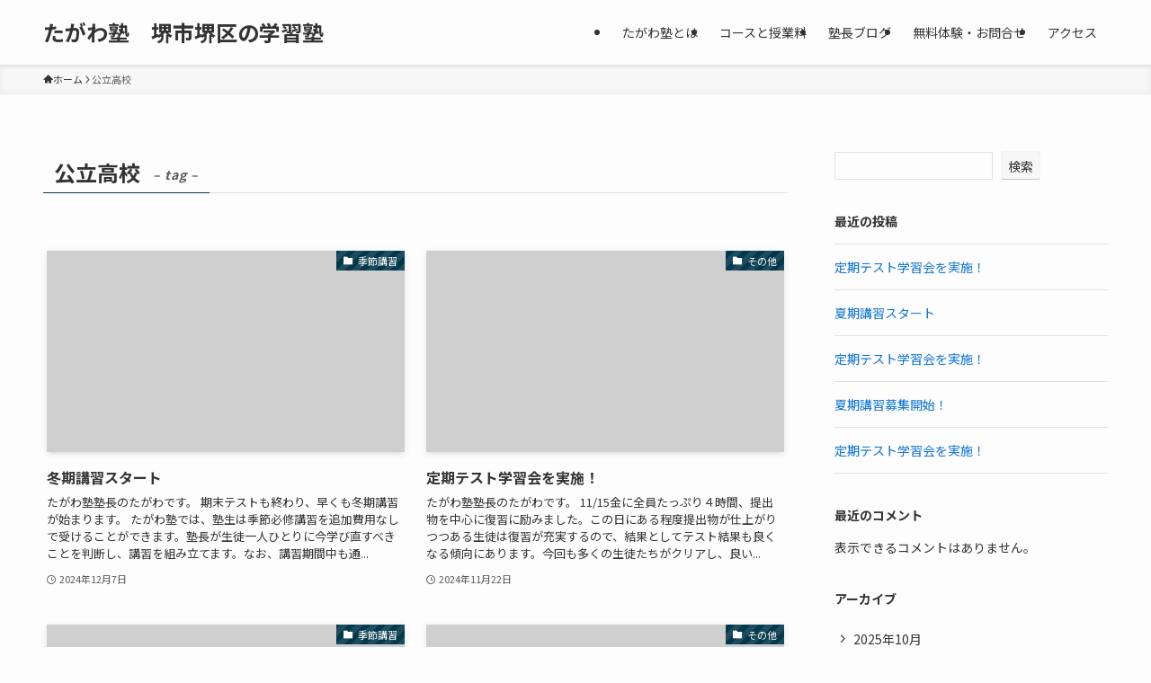

--- FILE ---
content_type: text/html; charset=UTF-8
request_url: https://tagawajuku.com/tag/%E5%85%AC%E7%AB%8B%E9%AB%98%E6%A0%A1/page/2/
body_size: 16032
content:
<!DOCTYPE html>
<html lang="ja" data-loaded="false" data-scrolled="false" data-spmenu="closed">
<head>
<meta charset="utf-8">
<meta name="format-detection" content="telephone=no">
<meta http-equiv="X-UA-Compatible" content="IE=edge">
<meta name="viewport" content="width=device-width, viewport-fit=cover">
<title>公立高校 | Page 2 of 6 | たがわ塾　堺市堺区の学習塾</title>
<meta name='robots' content='max-image-preview:large' />
<link rel='dns-prefetch' href='//www.google.com' />
<link rel='dns-prefetch' href='//www.googletagmanager.com' />
<link rel="alternate" type="application/rss+xml" title="たがわ塾　堺市堺区の学習塾 &raquo; フィード" href="https://tagawajuku.com/feed/" />
<link rel="alternate" type="application/rss+xml" title="たがわ塾　堺市堺区の学習塾 &raquo; コメントフィード" href="https://tagawajuku.com/comments/feed/" />
<link rel="alternate" type="application/rss+xml" title="たがわ塾　堺市堺区の学習塾 &raquo; 公立高校 タグのフィード" href="https://tagawajuku.com/tag/%e5%85%ac%e7%ab%8b%e9%ab%98%e6%a0%a1/feed/" />

<!-- SEO SIMPLE PACK 3.6.2 -->
<meta name="keywords" content="学習塾,高校生,中学生,小学生,堺区,高校受験,大学受験,大阪公立大学,関西大学,近畿大学,国公立大学,三国丘高校,泉陽高校,鳳高校,飛び級,英検対策">
<link rel="canonical" href="https://tagawajuku.com/tag/%e5%85%ac%e7%ab%8b%e9%ab%98%e6%a0%a1/">
<meta property="og:locale" content="ja_JP">
<meta property="og:type" content="website">
<meta property="og:title" content="公立高校 | Page 2 of 6 | たがわ塾　堺市堺区の学習塾">
<meta property="og:url" content="https://tagawajuku.com/tag/%e5%85%ac%e7%ab%8b%e9%ab%98%e6%a0%a1/">
<meta property="og:site_name" content="たがわ塾　堺市堺区の学習塾">
<meta name="twitter:card" content="summary_large_image">
<!-- Google Analytics (gtag.js) -->
<script async src="https://www.googletagmanager.com/gtag/js?id=G-RHWBPV4VKJ"></script>
<script>
	window.dataLayer = window.dataLayer || [];
	function gtag(){dataLayer.push(arguments);}
	gtag("js", new Date());
	gtag("config", "G-RHWBPV4VKJ");
</script>
	<!-- / SEO SIMPLE PACK -->

<style id='wp-img-auto-sizes-contain-inline-css' type='text/css'>
img:is([sizes=auto i],[sizes^="auto," i]){contain-intrinsic-size:3000px 1500px}
/*# sourceURL=wp-img-auto-sizes-contain-inline-css */
</style>
<style id='wp-block-library-inline-css' type='text/css'>
:root{--wp-block-synced-color:#7a00df;--wp-block-synced-color--rgb:122,0,223;--wp-bound-block-color:var(--wp-block-synced-color);--wp-editor-canvas-background:#ddd;--wp-admin-theme-color:#007cba;--wp-admin-theme-color--rgb:0,124,186;--wp-admin-theme-color-darker-10:#006ba1;--wp-admin-theme-color-darker-10--rgb:0,107,160.5;--wp-admin-theme-color-darker-20:#005a87;--wp-admin-theme-color-darker-20--rgb:0,90,135;--wp-admin-border-width-focus:2px}@media (min-resolution:192dpi){:root{--wp-admin-border-width-focus:1.5px}}.wp-element-button{cursor:pointer}:root .has-very-light-gray-background-color{background-color:#eee}:root .has-very-dark-gray-background-color{background-color:#313131}:root .has-very-light-gray-color{color:#eee}:root .has-very-dark-gray-color{color:#313131}:root .has-vivid-green-cyan-to-vivid-cyan-blue-gradient-background{background:linear-gradient(135deg,#00d084,#0693e3)}:root .has-purple-crush-gradient-background{background:linear-gradient(135deg,#34e2e4,#4721fb 50%,#ab1dfe)}:root .has-hazy-dawn-gradient-background{background:linear-gradient(135deg,#faaca8,#dad0ec)}:root .has-subdued-olive-gradient-background{background:linear-gradient(135deg,#fafae1,#67a671)}:root .has-atomic-cream-gradient-background{background:linear-gradient(135deg,#fdd79a,#004a59)}:root .has-nightshade-gradient-background{background:linear-gradient(135deg,#330968,#31cdcf)}:root .has-midnight-gradient-background{background:linear-gradient(135deg,#020381,#2874fc)}:root{--wp--preset--font-size--normal:16px;--wp--preset--font-size--huge:42px}.has-regular-font-size{font-size:1em}.has-larger-font-size{font-size:2.625em}.has-normal-font-size{font-size:var(--wp--preset--font-size--normal)}.has-huge-font-size{font-size:var(--wp--preset--font-size--huge)}.has-text-align-center{text-align:center}.has-text-align-left{text-align:left}.has-text-align-right{text-align:right}.has-fit-text{white-space:nowrap!important}#end-resizable-editor-section{display:none}.aligncenter{clear:both}.items-justified-left{justify-content:flex-start}.items-justified-center{justify-content:center}.items-justified-right{justify-content:flex-end}.items-justified-space-between{justify-content:space-between}.screen-reader-text{border:0;clip-path:inset(50%);height:1px;margin:-1px;overflow:hidden;padding:0;position:absolute;width:1px;word-wrap:normal!important}.screen-reader-text:focus{background-color:#ddd;clip-path:none;color:#444;display:block;font-size:1em;height:auto;left:5px;line-height:normal;padding:15px 23px 14px;text-decoration:none;top:5px;width:auto;z-index:100000}html :where(.has-border-color){border-style:solid}html :where([style*=border-top-color]){border-top-style:solid}html :where([style*=border-right-color]){border-right-style:solid}html :where([style*=border-bottom-color]){border-bottom-style:solid}html :where([style*=border-left-color]){border-left-style:solid}html :where([style*=border-width]){border-style:solid}html :where([style*=border-top-width]){border-top-style:solid}html :where([style*=border-right-width]){border-right-style:solid}html :where([style*=border-bottom-width]){border-bottom-style:solid}html :where([style*=border-left-width]){border-left-style:solid}html :where(img[class*=wp-image-]){height:auto;max-width:100%}:where(figure){margin:0 0 1em}html :where(.is-position-sticky){--wp-admin--admin-bar--position-offset:var(--wp-admin--admin-bar--height,0px)}@media screen and (max-width:600px){html :where(.is-position-sticky){--wp-admin--admin-bar--position-offset:0px}}

/*# sourceURL=wp-block-library-inline-css */
</style><style id='wp-block-archives-inline-css' type='text/css'>
.wp-block-archives{box-sizing:border-box}.wp-block-archives-dropdown label{display:block}
/*# sourceURL=https://tagawajuku.com/wp-includes/blocks/archives/style.min.css */
</style>
<style id='wp-block-categories-inline-css' type='text/css'>
.wp-block-categories{box-sizing:border-box}.wp-block-categories.alignleft{margin-right:2em}.wp-block-categories.alignright{margin-left:2em}.wp-block-categories.wp-block-categories-dropdown.aligncenter{text-align:center}.wp-block-categories .wp-block-categories__label{display:block;width:100%}
/*# sourceURL=https://tagawajuku.com/wp-includes/blocks/categories/style.min.css */
</style>
<style id='wp-block-heading-inline-css' type='text/css'>
h1:where(.wp-block-heading).has-background,h2:where(.wp-block-heading).has-background,h3:where(.wp-block-heading).has-background,h4:where(.wp-block-heading).has-background,h5:where(.wp-block-heading).has-background,h6:where(.wp-block-heading).has-background{padding:1.25em 2.375em}h1.has-text-align-left[style*=writing-mode]:where([style*=vertical-lr]),h1.has-text-align-right[style*=writing-mode]:where([style*=vertical-rl]),h2.has-text-align-left[style*=writing-mode]:where([style*=vertical-lr]),h2.has-text-align-right[style*=writing-mode]:where([style*=vertical-rl]),h3.has-text-align-left[style*=writing-mode]:where([style*=vertical-lr]),h3.has-text-align-right[style*=writing-mode]:where([style*=vertical-rl]),h4.has-text-align-left[style*=writing-mode]:where([style*=vertical-lr]),h4.has-text-align-right[style*=writing-mode]:where([style*=vertical-rl]),h5.has-text-align-left[style*=writing-mode]:where([style*=vertical-lr]),h5.has-text-align-right[style*=writing-mode]:where([style*=vertical-rl]),h6.has-text-align-left[style*=writing-mode]:where([style*=vertical-lr]),h6.has-text-align-right[style*=writing-mode]:where([style*=vertical-rl]){rotate:180deg}
/*# sourceURL=https://tagawajuku.com/wp-includes/blocks/heading/style.min.css */
</style>
<style id='wp-block-latest-comments-inline-css' type='text/css'>
ol.wp-block-latest-comments{box-sizing:border-box;margin-left:0}:where(.wp-block-latest-comments:not([style*=line-height] .wp-block-latest-comments__comment)){line-height:1.1}:where(.wp-block-latest-comments:not([style*=line-height] .wp-block-latest-comments__comment-excerpt p)){line-height:1.8}.has-dates :where(.wp-block-latest-comments:not([style*=line-height])),.has-excerpts :where(.wp-block-latest-comments:not([style*=line-height])){line-height:1.5}.wp-block-latest-comments .wp-block-latest-comments{padding-left:0}.wp-block-latest-comments__comment{list-style:none;margin-bottom:1em}.has-avatars .wp-block-latest-comments__comment{list-style:none;min-height:2.25em}.has-avatars .wp-block-latest-comments__comment .wp-block-latest-comments__comment-excerpt,.has-avatars .wp-block-latest-comments__comment .wp-block-latest-comments__comment-meta{margin-left:3.25em}.wp-block-latest-comments__comment-excerpt p{font-size:.875em;margin:.36em 0 1.4em}.wp-block-latest-comments__comment-date{display:block;font-size:.75em}.wp-block-latest-comments .avatar,.wp-block-latest-comments__comment-avatar{border-radius:1.5em;display:block;float:left;height:2.5em;margin-right:.75em;width:2.5em}.wp-block-latest-comments[class*=-font-size] a,.wp-block-latest-comments[style*=font-size] a{font-size:inherit}
/*# sourceURL=https://tagawajuku.com/wp-includes/blocks/latest-comments/style.min.css */
</style>
<style id='wp-block-latest-posts-inline-css' type='text/css'>
.wp-block-latest-posts{box-sizing:border-box}.wp-block-latest-posts.alignleft{margin-right:2em}.wp-block-latest-posts.alignright{margin-left:2em}.wp-block-latest-posts.wp-block-latest-posts__list{list-style:none}.wp-block-latest-posts.wp-block-latest-posts__list li{clear:both;overflow-wrap:break-word}.wp-block-latest-posts.is-grid{display:flex;flex-wrap:wrap}.wp-block-latest-posts.is-grid li{margin:0 1.25em 1.25em 0;width:100%}@media (min-width:600px){.wp-block-latest-posts.columns-2 li{width:calc(50% - .625em)}.wp-block-latest-posts.columns-2 li:nth-child(2n){margin-right:0}.wp-block-latest-posts.columns-3 li{width:calc(33.33333% - .83333em)}.wp-block-latest-posts.columns-3 li:nth-child(3n){margin-right:0}.wp-block-latest-posts.columns-4 li{width:calc(25% - .9375em)}.wp-block-latest-posts.columns-4 li:nth-child(4n){margin-right:0}.wp-block-latest-posts.columns-5 li{width:calc(20% - 1em)}.wp-block-latest-posts.columns-5 li:nth-child(5n){margin-right:0}.wp-block-latest-posts.columns-6 li{width:calc(16.66667% - 1.04167em)}.wp-block-latest-posts.columns-6 li:nth-child(6n){margin-right:0}}:root :where(.wp-block-latest-posts.is-grid){padding:0}:root :where(.wp-block-latest-posts.wp-block-latest-posts__list){padding-left:0}.wp-block-latest-posts__post-author,.wp-block-latest-posts__post-date{display:block;font-size:.8125em}.wp-block-latest-posts__post-excerpt,.wp-block-latest-posts__post-full-content{margin-bottom:1em;margin-top:.5em}.wp-block-latest-posts__featured-image a{display:inline-block}.wp-block-latest-posts__featured-image img{height:auto;max-width:100%;width:auto}.wp-block-latest-posts__featured-image.alignleft{float:left;margin-right:1em}.wp-block-latest-posts__featured-image.alignright{float:right;margin-left:1em}.wp-block-latest-posts__featured-image.aligncenter{margin-bottom:1em;text-align:center}
/*# sourceURL=https://tagawajuku.com/wp-includes/blocks/latest-posts/style.min.css */
</style>
<style id='wp-block-search-inline-css' type='text/css'>
.wp-block-search__button{margin-left:10px;word-break:normal}.wp-block-search__button.has-icon{line-height:0}.wp-block-search__button svg{height:1.25em;min-height:24px;min-width:24px;width:1.25em;fill:currentColor;vertical-align:text-bottom}:where(.wp-block-search__button){border:1px solid #ccc;padding:6px 10px}.wp-block-search__inside-wrapper{display:flex;flex:auto;flex-wrap:nowrap;max-width:100%}.wp-block-search__label{width:100%}.wp-block-search.wp-block-search__button-only .wp-block-search__button{box-sizing:border-box;display:flex;flex-shrink:0;justify-content:center;margin-left:0;max-width:100%}.wp-block-search.wp-block-search__button-only .wp-block-search__inside-wrapper{min-width:0!important;transition-property:width}.wp-block-search.wp-block-search__button-only .wp-block-search__input{flex-basis:100%;transition-duration:.3s}.wp-block-search.wp-block-search__button-only.wp-block-search__searchfield-hidden,.wp-block-search.wp-block-search__button-only.wp-block-search__searchfield-hidden .wp-block-search__inside-wrapper{overflow:hidden}.wp-block-search.wp-block-search__button-only.wp-block-search__searchfield-hidden .wp-block-search__input{border-left-width:0!important;border-right-width:0!important;flex-basis:0;flex-grow:0;margin:0;min-width:0!important;padding-left:0!important;padding-right:0!important;width:0!important}:where(.wp-block-search__input){appearance:none;border:1px solid #949494;flex-grow:1;font-family:inherit;font-size:inherit;font-style:inherit;font-weight:inherit;letter-spacing:inherit;line-height:inherit;margin-left:0;margin-right:0;min-width:3rem;padding:8px;text-decoration:unset!important;text-transform:inherit}:where(.wp-block-search__button-inside .wp-block-search__inside-wrapper){background-color:#fff;border:1px solid #949494;box-sizing:border-box;padding:4px}:where(.wp-block-search__button-inside .wp-block-search__inside-wrapper) .wp-block-search__input{border:none;border-radius:0;padding:0 4px}:where(.wp-block-search__button-inside .wp-block-search__inside-wrapper) .wp-block-search__input:focus{outline:none}:where(.wp-block-search__button-inside .wp-block-search__inside-wrapper) :where(.wp-block-search__button){padding:4px 8px}.wp-block-search.aligncenter .wp-block-search__inside-wrapper{margin:auto}.wp-block[data-align=right] .wp-block-search.wp-block-search__button-only .wp-block-search__inside-wrapper{float:right}
/*# sourceURL=https://tagawajuku.com/wp-includes/blocks/search/style.min.css */
</style>
<style id='wp-block-group-inline-css' type='text/css'>
.wp-block-group{box-sizing:border-box}:where(.wp-block-group.wp-block-group-is-layout-constrained){position:relative}
/*# sourceURL=https://tagawajuku.com/wp-includes/blocks/group/style.min.css */
</style>
<style id='global-styles-inline-css' type='text/css'>
:root{--wp--preset--aspect-ratio--square: 1;--wp--preset--aspect-ratio--4-3: 4/3;--wp--preset--aspect-ratio--3-4: 3/4;--wp--preset--aspect-ratio--3-2: 3/2;--wp--preset--aspect-ratio--2-3: 2/3;--wp--preset--aspect-ratio--16-9: 16/9;--wp--preset--aspect-ratio--9-16: 9/16;--wp--preset--color--black: #000;--wp--preset--color--cyan-bluish-gray: #abb8c3;--wp--preset--color--white: #fff;--wp--preset--color--pale-pink: #f78da7;--wp--preset--color--vivid-red: #cf2e2e;--wp--preset--color--luminous-vivid-orange: #ff6900;--wp--preset--color--luminous-vivid-amber: #fcb900;--wp--preset--color--light-green-cyan: #7bdcb5;--wp--preset--color--vivid-green-cyan: #00d084;--wp--preset--color--pale-cyan-blue: #8ed1fc;--wp--preset--color--vivid-cyan-blue: #0693e3;--wp--preset--color--vivid-purple: #9b51e0;--wp--preset--color--swl-main: var(--color_main);--wp--preset--color--swl-main-thin: var(--color_main_thin);--wp--preset--color--swl-gray: var(--color_gray);--wp--preset--color--swl-deep-01: var(--color_deep01);--wp--preset--color--swl-deep-02: var(--color_deep02);--wp--preset--color--swl-deep-03: var(--color_deep03);--wp--preset--color--swl-deep-04: var(--color_deep04);--wp--preset--color--swl-pale-01: var(--color_pale01);--wp--preset--color--swl-pale-02: var(--color_pale02);--wp--preset--color--swl-pale-03: var(--color_pale03);--wp--preset--color--swl-pale-04: var(--color_pale04);--wp--preset--gradient--vivid-cyan-blue-to-vivid-purple: linear-gradient(135deg,rgb(6,147,227) 0%,rgb(155,81,224) 100%);--wp--preset--gradient--light-green-cyan-to-vivid-green-cyan: linear-gradient(135deg,rgb(122,220,180) 0%,rgb(0,208,130) 100%);--wp--preset--gradient--luminous-vivid-amber-to-luminous-vivid-orange: linear-gradient(135deg,rgb(252,185,0) 0%,rgb(255,105,0) 100%);--wp--preset--gradient--luminous-vivid-orange-to-vivid-red: linear-gradient(135deg,rgb(255,105,0) 0%,rgb(207,46,46) 100%);--wp--preset--gradient--very-light-gray-to-cyan-bluish-gray: linear-gradient(135deg,rgb(238,238,238) 0%,rgb(169,184,195) 100%);--wp--preset--gradient--cool-to-warm-spectrum: linear-gradient(135deg,rgb(74,234,220) 0%,rgb(151,120,209) 20%,rgb(207,42,186) 40%,rgb(238,44,130) 60%,rgb(251,105,98) 80%,rgb(254,248,76) 100%);--wp--preset--gradient--blush-light-purple: linear-gradient(135deg,rgb(255,206,236) 0%,rgb(152,150,240) 100%);--wp--preset--gradient--blush-bordeaux: linear-gradient(135deg,rgb(254,205,165) 0%,rgb(254,45,45) 50%,rgb(107,0,62) 100%);--wp--preset--gradient--luminous-dusk: linear-gradient(135deg,rgb(255,203,112) 0%,rgb(199,81,192) 50%,rgb(65,88,208) 100%);--wp--preset--gradient--pale-ocean: linear-gradient(135deg,rgb(255,245,203) 0%,rgb(182,227,212) 50%,rgb(51,167,181) 100%);--wp--preset--gradient--electric-grass: linear-gradient(135deg,rgb(202,248,128) 0%,rgb(113,206,126) 100%);--wp--preset--gradient--midnight: linear-gradient(135deg,rgb(2,3,129) 0%,rgb(40,116,252) 100%);--wp--preset--font-size--small: 0.9em;--wp--preset--font-size--medium: 1.1em;--wp--preset--font-size--large: 1.25em;--wp--preset--font-size--x-large: 42px;--wp--preset--font-size--xs: 0.75em;--wp--preset--font-size--huge: 1.6em;--wp--preset--spacing--20: 0.44rem;--wp--preset--spacing--30: 0.67rem;--wp--preset--spacing--40: 1rem;--wp--preset--spacing--50: 1.5rem;--wp--preset--spacing--60: 2.25rem;--wp--preset--spacing--70: 3.38rem;--wp--preset--spacing--80: 5.06rem;--wp--preset--shadow--natural: 6px 6px 9px rgba(0, 0, 0, 0.2);--wp--preset--shadow--deep: 12px 12px 50px rgba(0, 0, 0, 0.4);--wp--preset--shadow--sharp: 6px 6px 0px rgba(0, 0, 0, 0.2);--wp--preset--shadow--outlined: 6px 6px 0px -3px rgb(255, 255, 255), 6px 6px rgb(0, 0, 0);--wp--preset--shadow--crisp: 6px 6px 0px rgb(0, 0, 0);}:where(.is-layout-flex){gap: 0.5em;}:where(.is-layout-grid){gap: 0.5em;}body .is-layout-flex{display: flex;}.is-layout-flex{flex-wrap: wrap;align-items: center;}.is-layout-flex > :is(*, div){margin: 0;}body .is-layout-grid{display: grid;}.is-layout-grid > :is(*, div){margin: 0;}:where(.wp-block-columns.is-layout-flex){gap: 2em;}:where(.wp-block-columns.is-layout-grid){gap: 2em;}:where(.wp-block-post-template.is-layout-flex){gap: 1.25em;}:where(.wp-block-post-template.is-layout-grid){gap: 1.25em;}.has-black-color{color: var(--wp--preset--color--black) !important;}.has-cyan-bluish-gray-color{color: var(--wp--preset--color--cyan-bluish-gray) !important;}.has-white-color{color: var(--wp--preset--color--white) !important;}.has-pale-pink-color{color: var(--wp--preset--color--pale-pink) !important;}.has-vivid-red-color{color: var(--wp--preset--color--vivid-red) !important;}.has-luminous-vivid-orange-color{color: var(--wp--preset--color--luminous-vivid-orange) !important;}.has-luminous-vivid-amber-color{color: var(--wp--preset--color--luminous-vivid-amber) !important;}.has-light-green-cyan-color{color: var(--wp--preset--color--light-green-cyan) !important;}.has-vivid-green-cyan-color{color: var(--wp--preset--color--vivid-green-cyan) !important;}.has-pale-cyan-blue-color{color: var(--wp--preset--color--pale-cyan-blue) !important;}.has-vivid-cyan-blue-color{color: var(--wp--preset--color--vivid-cyan-blue) !important;}.has-vivid-purple-color{color: var(--wp--preset--color--vivid-purple) !important;}.has-black-background-color{background-color: var(--wp--preset--color--black) !important;}.has-cyan-bluish-gray-background-color{background-color: var(--wp--preset--color--cyan-bluish-gray) !important;}.has-white-background-color{background-color: var(--wp--preset--color--white) !important;}.has-pale-pink-background-color{background-color: var(--wp--preset--color--pale-pink) !important;}.has-vivid-red-background-color{background-color: var(--wp--preset--color--vivid-red) !important;}.has-luminous-vivid-orange-background-color{background-color: var(--wp--preset--color--luminous-vivid-orange) !important;}.has-luminous-vivid-amber-background-color{background-color: var(--wp--preset--color--luminous-vivid-amber) !important;}.has-light-green-cyan-background-color{background-color: var(--wp--preset--color--light-green-cyan) !important;}.has-vivid-green-cyan-background-color{background-color: var(--wp--preset--color--vivid-green-cyan) !important;}.has-pale-cyan-blue-background-color{background-color: var(--wp--preset--color--pale-cyan-blue) !important;}.has-vivid-cyan-blue-background-color{background-color: var(--wp--preset--color--vivid-cyan-blue) !important;}.has-vivid-purple-background-color{background-color: var(--wp--preset--color--vivid-purple) !important;}.has-black-border-color{border-color: var(--wp--preset--color--black) !important;}.has-cyan-bluish-gray-border-color{border-color: var(--wp--preset--color--cyan-bluish-gray) !important;}.has-white-border-color{border-color: var(--wp--preset--color--white) !important;}.has-pale-pink-border-color{border-color: var(--wp--preset--color--pale-pink) !important;}.has-vivid-red-border-color{border-color: var(--wp--preset--color--vivid-red) !important;}.has-luminous-vivid-orange-border-color{border-color: var(--wp--preset--color--luminous-vivid-orange) !important;}.has-luminous-vivid-amber-border-color{border-color: var(--wp--preset--color--luminous-vivid-amber) !important;}.has-light-green-cyan-border-color{border-color: var(--wp--preset--color--light-green-cyan) !important;}.has-vivid-green-cyan-border-color{border-color: var(--wp--preset--color--vivid-green-cyan) !important;}.has-pale-cyan-blue-border-color{border-color: var(--wp--preset--color--pale-cyan-blue) !important;}.has-vivid-cyan-blue-border-color{border-color: var(--wp--preset--color--vivid-cyan-blue) !important;}.has-vivid-purple-border-color{border-color: var(--wp--preset--color--vivid-purple) !important;}.has-vivid-cyan-blue-to-vivid-purple-gradient-background{background: var(--wp--preset--gradient--vivid-cyan-blue-to-vivid-purple) !important;}.has-light-green-cyan-to-vivid-green-cyan-gradient-background{background: var(--wp--preset--gradient--light-green-cyan-to-vivid-green-cyan) !important;}.has-luminous-vivid-amber-to-luminous-vivid-orange-gradient-background{background: var(--wp--preset--gradient--luminous-vivid-amber-to-luminous-vivid-orange) !important;}.has-luminous-vivid-orange-to-vivid-red-gradient-background{background: var(--wp--preset--gradient--luminous-vivid-orange-to-vivid-red) !important;}.has-very-light-gray-to-cyan-bluish-gray-gradient-background{background: var(--wp--preset--gradient--very-light-gray-to-cyan-bluish-gray) !important;}.has-cool-to-warm-spectrum-gradient-background{background: var(--wp--preset--gradient--cool-to-warm-spectrum) !important;}.has-blush-light-purple-gradient-background{background: var(--wp--preset--gradient--blush-light-purple) !important;}.has-blush-bordeaux-gradient-background{background: var(--wp--preset--gradient--blush-bordeaux) !important;}.has-luminous-dusk-gradient-background{background: var(--wp--preset--gradient--luminous-dusk) !important;}.has-pale-ocean-gradient-background{background: var(--wp--preset--gradient--pale-ocean) !important;}.has-electric-grass-gradient-background{background: var(--wp--preset--gradient--electric-grass) !important;}.has-midnight-gradient-background{background: var(--wp--preset--gradient--midnight) !important;}.has-small-font-size{font-size: var(--wp--preset--font-size--small) !important;}.has-medium-font-size{font-size: var(--wp--preset--font-size--medium) !important;}.has-large-font-size{font-size: var(--wp--preset--font-size--large) !important;}.has-x-large-font-size{font-size: var(--wp--preset--font-size--x-large) !important;}
/*# sourceURL=global-styles-inline-css */
</style>

<link rel='stylesheet' id='swell-icons-css' href='https://tagawajuku.com/wp-content/themes/swell/build/css/swell-icons.css?ver=2.15.0' type='text/css' media='all' />
<link rel='stylesheet' id='main_style-css' href='https://tagawajuku.com/wp-content/themes/swell/build/css/main.css?ver=2.15.0' type='text/css' media='all' />
<link rel='stylesheet' id='swell_blocks-css' href='https://tagawajuku.com/wp-content/themes/swell/build/css/blocks.css?ver=2.15.0' type='text/css' media='all' />
<style id='swell_custom-inline-css' type='text/css'>
:root{--swl-fz--content:4vw;--swl-font_family:"Noto Sans JP", sans-serif;--swl-font_weight:400;--color_main:#04384c;--color_text:#333;--color_link:#1176d4;--color_htag:#04384c;--color_bg:#fdfdfd;--color_gradient1:#d8ffff;--color_gradient2:#87e7ff;--color_main_thin:rgba(5, 70, 95, 0.05 );--color_main_dark:rgba(3, 42, 57, 1 );--color_list_check:#e68f17;--color_list_num:#04384c;--color_list_good:#86dd7b;--color_list_triangle:#f4e03a;--color_list_bad:#f36060;--color_faq_q:#027fcc;--color_faq_a:#cd1918;--color_icon_good:#3cd250;--color_icon_good_bg:#ecffe9;--color_icon_bad:#4b73eb;--color_icon_bad_bg:#eafaff;--color_icon_info:#f578b4;--color_icon_info_bg:#fff0fa;--color_icon_announce:#ffa537;--color_icon_announce_bg:#fff5f0;--color_icon_pen:#7a7a7a;--color_icon_pen_bg:#f7f7f7;--color_icon_book:#787364;--color_icon_book_bg:#f8f6ef;--color_icon_point:#ffa639;--color_icon_check:#86d67c;--color_icon_batsu:#f36060;--color_icon_hatena:#5295cc;--color_icon_caution:#f7da38;--color_icon_memo:#84878a;--color_deep01:#f4e185;--color_deep02:#3d79d5;--color_deep03:#cd1918;--color_deep04:#f3940d;--color_pale01:#fff2f0;--color_pale02:#f3f8fd;--color_pale03:#e68f17;--color_pale04:#fdf9ee;--color_mark_blue:#b7e3ff;--color_mark_green:#bdf9c3;--color_mark_yellow:#fcf69f;--color_mark_orange:#e68f17;--border01:solid 1px #f3940d;--border02:double 4px #f3940d;--border03:dashed 2px #f3940d;--border04:solid 4px #f3940d;--card_posts_thumb_ratio:56.25%;--list_posts_thumb_ratio:61.805%;--big_posts_thumb_ratio:56.25%;--thumb_posts_thumb_ratio:61.805%;--blogcard_thumb_ratio:56.25%;--color_header_bg:#fdfdfd;--color_header_text:#333;--color_footer_bg:#fdfdfd;--color_footer_text:#333;--container_size:1200px;--article_size:900px;--logo_size_sp:48px;--logo_size_pc:40px;--logo_size_pcfix:32px;}.swl-cell-bg[data-icon="doubleCircle"]{--cell-icon-color:#ffc977}.swl-cell-bg[data-icon="circle"]{--cell-icon-color:#94e29c}.swl-cell-bg[data-icon="triangle"]{--cell-icon-color:#eeda2f}.swl-cell-bg[data-icon="close"]{--cell-icon-color:#ec9191}.swl-cell-bg[data-icon="hatena"]{--cell-icon-color:#93c9da}.swl-cell-bg[data-icon="check"]{--cell-icon-color:#94e29c}.swl-cell-bg[data-icon="line"]{--cell-icon-color:#9b9b9b}.cap_box[data-colset="col1"]{--capbox-color:#f59b5f;--capbox-color--bg:#fff8eb}.cap_box[data-colset="col2"]{--capbox-color:#5fb9f5;--capbox-color--bg:#edf5ff}.cap_box[data-colset="col3"]{--capbox-color:#2fcd90;--capbox-color--bg:#eafaf2}.red_{--the-btn-color:#f74a4a;--the-btn-color2:#ffbc49;--the-solid-shadow: rgba(185, 56, 56, 1 )}.blue_{--the-btn-color:#338df4;--the-btn-color2:#35eaff;--the-solid-shadow: rgba(38, 106, 183, 1 )}.green_{--the-btn-color:#62d847;--the-btn-color2:#7bf7bd;--the-solid-shadow: rgba(74, 162, 53, 1 )}.is-style-btn_normal{--the-btn-radius:80px}.is-style-btn_solid{--the-btn-radius:80px}.is-style-btn_shiny{--the-btn-radius:80px}.is-style-btn_line{--the-btn-radius:80px}.post_content blockquote{padding:1.5em 2em 1.5em 3em}.post_content blockquote::before{content:"";display:block;width:5px;height:calc(100% - 3em);top:1.5em;left:1.5em;border-left:solid 1px rgba(180,180,180,.75);border-right:solid 1px rgba(180,180,180,.75);}.mark_blue{background:-webkit-linear-gradient(transparent 64%,var(--color_mark_blue) 0%);background:linear-gradient(transparent 64%,var(--color_mark_blue) 0%)}.mark_green{background:-webkit-linear-gradient(transparent 64%,var(--color_mark_green) 0%);background:linear-gradient(transparent 64%,var(--color_mark_green) 0%)}.mark_yellow{background:-webkit-linear-gradient(transparent 64%,var(--color_mark_yellow) 0%);background:linear-gradient(transparent 64%,var(--color_mark_yellow) 0%)}.mark_orange{background:-webkit-linear-gradient(transparent 64%,var(--color_mark_orange) 0%);background:linear-gradient(transparent 64%,var(--color_mark_orange) 0%)}[class*="is-style-icon_"]{color:#333;border-width:0}[class*="is-style-big_icon_"]{border-width:2px;border-style:solid}[data-col="gray"] .c-balloon__text{background:#f7f7f7;border-color:#ccc}[data-col="gray"] .c-balloon__before{border-right-color:#f7f7f7}[data-col="green"] .c-balloon__text{background:#d1f8c2;border-color:#9ddd93}[data-col="green"] .c-balloon__before{border-right-color:#d1f8c2}[data-col="blue"] .c-balloon__text{background:#e2f6ff;border-color:#93d2f0}[data-col="blue"] .c-balloon__before{border-right-color:#e2f6ff}[data-col="red"] .c-balloon__text{background:#ffebeb;border-color:#f48789}[data-col="red"] .c-balloon__before{border-right-color:#ffebeb}[data-col="yellow"] .c-balloon__text{background:#f9f7d2;border-color:#fbe593}[data-col="yellow"] .c-balloon__before{border-right-color:#f9f7d2}.-type-list2 .p-postList__body::after,.-type-big .p-postList__body::after{content: "READ MORE »";}.c-postThumb__cat{background-color:#04384c;color:#fff;background-image: repeating-linear-gradient(-45deg,rgba(255,255,255,.1),rgba(255,255,255,.1) 6px,transparent 6px,transparent 12px)}.post_content h2:where(:not([class^="swell-block-"]):not(.faq_q):not(.p-postList__title)){background:var(--color_htag);padding:.75em 1em;color:#fff}.post_content h2:where(:not([class^="swell-block-"]):not(.faq_q):not(.p-postList__title))::before{position:absolute;display:block;pointer-events:none;content:"";top:-4px;left:0;width:100%;height:calc(100% + 4px);box-sizing:content-box;border-top:solid 2px var(--color_htag);border-bottom:solid 2px var(--color_htag)}.post_content h3:where(:not([class^="swell-block-"]):not(.faq_q):not(.p-postList__title)){padding:0 .5em .5em}.post_content h3:where(:not([class^="swell-block-"]):not(.faq_q):not(.p-postList__title))::before{content:"";width:100%;height:2px;background: repeating-linear-gradient(90deg, var(--color_htag) 0%, var(--color_htag) 29.3%, rgba(150,150,150,.2) 29.3%, rgba(150,150,150,.2) 100%)}.post_content h4:where(:not([class^="swell-block-"]):not(.faq_q):not(.p-postList__title)){padding:0 0 0 16px;border-left:solid 2px var(--color_htag)}.l-header{box-shadow: 0 1px 4px rgba(0,0,0,.12)}.l-header__menuBtn{order:1}.l-header__customBtn{order:3}.c-gnav a::after{background:var(--color_main);width:100%;height:2px;transform:scaleX(0)}.p-spHeadMenu .menu-item.-current{border-bottom-color:var(--color_main)}.c-gnav > li:hover > a::after,.c-gnav > .-current > a::after{transform: scaleX(1)}.c-gnav .sub-menu{color:#333;background:#fff}.l-fixHeader::before{opacity:1}#pagetop{border-radius:50%}.c-widget__title.-spmenu{padding:.5em .75em;border-radius:var(--swl-radius--2, 0px);background:var(--color_main);color:#fff;}.c-widget__title.-footer{padding:.5em}.c-widget__title.-footer::before{content:"";bottom:0;left:0;width:40%;z-index:1;background:var(--color_main)}.c-widget__title.-footer::after{content:"";bottom:0;left:0;width:100%;background:var(--color_border)}.c-secTitle{border-left:solid 2px var(--color_main);padding:0em .75em}.p-spMenu{color:#333}.p-spMenu__inner::before{background:#fdfdfd;opacity:1}.p-spMenu__overlay{background:#000;opacity:0.6}[class*="page-numbers"]{color:#fff;background-color:#dedede}a{text-decoration: none}.l-topTitleArea.c-filterLayer::before{background-color:#000;opacity:0.2;content:""}@media screen and (min-width: 960px){:root{}}@media screen and (max-width: 959px){:root{}.l-header__logo{order:2;text-align:center}}@media screen and (min-width: 600px){:root{--swl-fz--content:16px;}}@media screen and (max-width: 599px){:root{}}@media (min-width: 1108px) {.alignwide{left:-100px;width:calc(100% + 200px);}}@media (max-width: 1108px) {.-sidebar-off .swell-block-fullWide__inner.l-container .alignwide{left:0px;width:100%;}}.l-fixHeader .l-fixHeader__gnav{order:0}[data-scrolled=true] .l-fixHeader[data-ready]{opacity:1;-webkit-transform:translateY(0)!important;transform:translateY(0)!important;visibility:visible}.-body-solid .l-fixHeader{box-shadow:0 2px 4px var(--swl-color_shadow)}.l-fixHeader__inner{align-items:stretch;color:var(--color_header_text);display:flex;padding-bottom:0;padding-top:0;position:relative;z-index:1}.l-fixHeader__logo{align-items:center;display:flex;line-height:1;margin-right:24px;order:0;padding:16px 0}.is-style-btn_normal a,.is-style-btn_shiny a{box-shadow:var(--swl-btn_shadow)}.c-shareBtns__btn,.is-style-balloon>.c-tabList .c-tabList__button,.p-snsCta,[class*=page-numbers]{box-shadow:var(--swl-box_shadow)}.p-articleThumb__img,.p-articleThumb__youtube{box-shadow:var(--swl-img_shadow)}.p-pickupBanners__item .c-bannerLink,.p-postList__thumb{box-shadow:0 2px 8px rgba(0,0,0,.1),0 4px 4px -4px rgba(0,0,0,.1)}.p-postList.-w-ranking li:before{background-image:repeating-linear-gradient(-45deg,hsla(0,0%,100%,.1),hsla(0,0%,100%,.1) 6px,transparent 0,transparent 12px);box-shadow:1px 1px 4px rgba(0,0,0,.2)}@media (min-width:960px){.-series .l-header__inner{align-items:stretch;display:flex}.-series .l-header__logo{align-items:center;display:flex;flex-wrap:wrap;margin-right:24px;padding:16px 0}.-series .l-header__logo .c-catchphrase{font-size:13px;padding:4px 0}.-series .c-headLogo{margin-right:16px}.-series-right .l-header__inner{justify-content:space-between}.-series-right .c-gnavWrap{margin-left:auto}.-series-right .w-header{margin-left:12px}.-series-left .w-header{margin-left:auto}}@media (min-width:960px) and (min-width:600px){.-series .c-headLogo{max-width:400px}}.c-gnav .sub-menu a:before,.c-listMenu a:before{-webkit-font-smoothing:antialiased;-moz-osx-font-smoothing:grayscale;font-family:icomoon!important;font-style:normal;font-variant:normal;font-weight:400;line-height:1;text-transform:none}.c-submenuToggleBtn{display:none}.c-listMenu a{padding:.75em 1em .75em 1.5em;transition:padding .25s}.c-listMenu a:hover{padding-left:1.75em;padding-right:.75em}.c-gnav .sub-menu a:before,.c-listMenu a:before{color:inherit;content:"\e921";display:inline-block;left:2px;position:absolute;top:50%;-webkit-transform:translateY(-50%);transform:translateY(-50%);vertical-align:middle}.widget_categories>ul>.cat-item>a,.wp-block-categories-list>li>a{padding-left:1.75em}.c-listMenu .children,.c-listMenu .sub-menu{margin:0}.c-listMenu .children a,.c-listMenu .sub-menu a{font-size:.9em;padding-left:2.5em}.c-listMenu .children a:before,.c-listMenu .sub-menu a:before{left:1em}.c-listMenu .children a:hover,.c-listMenu .sub-menu a:hover{padding-left:2.75em}.c-listMenu .children ul a,.c-listMenu .sub-menu ul a{padding-left:3.25em}.c-listMenu .children ul a:before,.c-listMenu .sub-menu ul a:before{left:1.75em}.c-listMenu .children ul a:hover,.c-listMenu .sub-menu ul a:hover{padding-left:3.5em}.c-gnav li:hover>.sub-menu{opacity:1;visibility:visible}.c-gnav .sub-menu:before{background:inherit;content:"";height:100%;left:0;position:absolute;top:0;width:100%;z-index:0}.c-gnav .sub-menu .sub-menu{left:100%;top:0;z-index:-1}.c-gnav .sub-menu a{padding-left:2em}.c-gnav .sub-menu a:before{left:.5em}.c-gnav .sub-menu a:hover .ttl{left:4px}:root{--color_content_bg:var(--color_bg);}.c-widget__title.-side{padding:.5em}.c-widget__title.-side::before{content:"";bottom:0;left:0;width:40%;z-index:1;background:var(--color_main)}.c-widget__title.-side::after{content:"";bottom:0;left:0;width:100%;background:var(--color_border)}@media screen and (min-width: 960px){:root{}}@media screen and (max-width: 959px){:root{}}@media screen and (min-width: 600px){:root{}}@media screen and (max-width: 599px){:root{}}.swell-block-fullWide__inner.l-container{--swl-fw_inner_pad:var(--swl-pad_container,0px)}@media (min-width:960px){.-sidebar-on .l-content .alignfull,.-sidebar-on .l-content .alignwide{left:-16px;width:calc(100% + 32px)}.swell-block-fullWide__inner.l-article{--swl-fw_inner_pad:var(--swl-pad_post_content,0px)}.-sidebar-on .swell-block-fullWide__inner .alignwide{left:0;width:100%}.-sidebar-on .swell-block-fullWide__inner .alignfull{left:calc(0px - var(--swl-fw_inner_pad, 0))!important;margin-left:0!important;margin-right:0!important;width:calc(100% + var(--swl-fw_inner_pad, 0)*2)!important}}.-index-off .p-toc,.swell-toc-placeholder:empty{display:none}.p-toc.-modal{height:100%;margin:0;overflow-y:auto;padding:0}#main_content .p-toc{border-radius:var(--swl-radius--2,0);margin:4em auto;max-width:800px}#sidebar .p-toc{margin-top:-.5em}.p-toc .__pn:before{content:none!important;counter-increment:none}.p-toc .__prev{margin:0 0 1em}.p-toc .__next{margin:1em 0 0}.p-toc.is-omitted:not([data-omit=ct]) [data-level="2"] .p-toc__childList{height:0;margin-bottom:-.5em;visibility:hidden}.p-toc.is-omitted:not([data-omit=nest]){position:relative}.p-toc.is-omitted:not([data-omit=nest]):before{background:linear-gradient(hsla(0,0%,100%,0),var(--color_bg));bottom:5em;content:"";height:4em;left:0;opacity:.75;pointer-events:none;position:absolute;width:100%;z-index:1}.p-toc.is-omitted:not([data-omit=nest]):after{background:var(--color_bg);bottom:0;content:"";height:5em;left:0;opacity:.75;position:absolute;width:100%;z-index:1}.p-toc.is-omitted:not([data-omit=nest]) .__next,.p-toc.is-omitted:not([data-omit=nest]) [data-omit="1"]{display:none}.p-toc .p-toc__expandBtn{background-color:#f7f7f7;border:rgba(0,0,0,.2);border-radius:5em;box-shadow:0 0 0 1px #bbb;color:#333;display:block;font-size:14px;line-height:1.5;margin:.75em auto 0;min-width:6em;padding:.5em 1em;position:relative;transition:box-shadow .25s;z-index:2}.p-toc[data-omit=nest] .p-toc__expandBtn{display:inline-block;font-size:13px;margin:0 0 0 1.25em;padding:.5em .75em}.p-toc:not([data-omit=nest]) .p-toc__expandBtn:after,.p-toc:not([data-omit=nest]) .p-toc__expandBtn:before{border-top-color:inherit;border-top-style:dotted;border-top-width:3px;content:"";display:block;height:1px;position:absolute;top:calc(50% - 1px);transition:border-color .25s;width:100%;width:22px}.p-toc:not([data-omit=nest]) .p-toc__expandBtn:before{right:calc(100% + 1em)}.p-toc:not([data-omit=nest]) .p-toc__expandBtn:after{left:calc(100% + 1em)}.p-toc.is-expanded .p-toc__expandBtn{border-color:transparent}.p-toc__ttl{display:block;font-size:1.2em;line-height:1;position:relative;text-align:center}.p-toc__ttl:before{content:"\e918";display:inline-block;font-family:icomoon;margin-right:.5em;padding-bottom:2px;vertical-align:middle}#index_modal .p-toc__ttl{margin-bottom:.5em}.p-toc__list li{line-height:1.6}.p-toc__list>li+li{margin-top:.5em}.p-toc__list .p-toc__childList{padding-left:.5em}.p-toc__list [data-level="3"]{font-size:.9em}.p-toc__list .mininote{display:none}.post_content .p-toc__list{padding-left:0}#sidebar .p-toc__list{margin-bottom:0}#sidebar .p-toc__list .p-toc__childList{padding-left:0}.p-toc__link{color:inherit;font-size:inherit;text-decoration:none}.p-toc__link:hover{opacity:.8}.p-toc.-double{background:var(--color_gray);background:linear-gradient(-45deg,transparent 25%,var(--color_gray) 25%,var(--color_gray) 50%,transparent 50%,transparent 75%,var(--color_gray) 75%,var(--color_gray));background-clip:padding-box;background-size:4px 4px;border-bottom:4px double var(--color_border);border-top:4px double var(--color_border);padding:1.5em 1em 1em}.p-toc.-double .p-toc__ttl{margin-bottom:.75em}@media (min-width:960px){#main_content .p-toc{width:92%}}@media (hover:hover){.p-toc .p-toc__expandBtn:hover{border-color:transparent;box-shadow:0 0 0 2px currentcolor}}@media (min-width:600px){.p-toc.-double{padding:2em}}
/*# sourceURL=swell_custom-inline-css */
</style>
<link rel='stylesheet' id='swell-parts/footer-css' href='https://tagawajuku.com/wp-content/themes/swell/build/css/modules/parts/footer.css?ver=2.15.0' type='text/css' media='all' />
<link rel='stylesheet' id='swell-page/term-css' href='https://tagawajuku.com/wp-content/themes/swell/build/css/modules/page/term.css?ver=2.15.0' type='text/css' media='all' />
<style id='classic-theme-styles-inline-css' type='text/css'>
/*! This file is auto-generated */
.wp-block-button__link{color:#fff;background-color:#32373c;border-radius:9999px;box-shadow:none;text-decoration:none;padding:calc(.667em + 2px) calc(1.333em + 2px);font-size:1.125em}.wp-block-file__button{background:#32373c;color:#fff;text-decoration:none}
/*# sourceURL=/wp-includes/css/classic-themes.min.css */
</style>

<link href="https://fonts.googleapis.com/css?family=Noto+Sans+JP:400,700&#038;display=swap" rel="stylesheet">
<noscript><link href="https://tagawajuku.com/wp-content/themes/swell/build/css/noscript.css" rel="stylesheet"></noscript>
<link rel="https://api.w.org/" href="https://tagawajuku.com/wp-json/" /><link rel="alternate" title="JSON" type="application/json" href="https://tagawajuku.com/wp-json/wp/v2/tags/22" /><meta name="generator" content="Site Kit by Google 1.170.0" /><link rel="icon" href="https://tagawajuku.com/wp-content/uploads/2025/05/cropped-dffb4589b515e9528fc1c4f30d6f87a0-32x32.png" sizes="32x32" />
<link rel="icon" href="https://tagawajuku.com/wp-content/uploads/2025/05/cropped-dffb4589b515e9528fc1c4f30d6f87a0-192x192.png" sizes="192x192" />
<link rel="apple-touch-icon" href="https://tagawajuku.com/wp-content/uploads/2025/05/cropped-dffb4589b515e9528fc1c4f30d6f87a0-180x180.png" />
<meta name="msapplication-TileImage" content="https://tagawajuku.com/wp-content/uploads/2025/05/cropped-dffb4589b515e9528fc1c4f30d6f87a0-270x270.png" />

<link rel="stylesheet" href="https://tagawajuku.com/wp-content/themes/swell/build/css/print.css" media="print" >
</head>
<body>
<div id="body_wrap" class="archive paged tag tag-22 paged-2 tag-paged-2 wp-theme-swell -body-solid -index-off -sidebar-on -frame-off id_22" >
<div id="sp_menu" class="p-spMenu -left">
	<div class="p-spMenu__inner">
		<div class="p-spMenu__closeBtn">
			<button class="c-iconBtn -menuBtn c-plainBtn" data-onclick="toggleMenu" aria-label="メニューを閉じる">
				<i class="c-iconBtn__icon icon-close-thin"></i>
			</button>
		</div>
		<div class="p-spMenu__body">
			<div class="c-widget__title -spmenu">
				MENU			</div>
			<div class="p-spMenu__nav">
				<ul class="c-spnav c-listMenu"><li class="menu-item menu-item-type-post_type menu-item-object-page menu-item-992"><a href="https://tagawajuku.com/%e3%81%9f%e3%81%8c%e3%82%8f%e5%a1%be%e3%81%a8%e3%81%af/">たがわ塾とは</a></li>
<li class="menu-item menu-item-type-post_type menu-item-object-page menu-item-has-children menu-item-989"><a href="https://tagawajuku.com/%e3%82%b3%e3%83%bc%e3%82%b9%e3%81%a8%e6%8e%88%e6%a5%ad%e6%96%99/">コースと授業料</a>
<ul class="sub-menu">
	<li class="menu-item menu-item-type-post_type menu-item-object-page menu-item-1012"><a href="https://tagawajuku.com/%e3%82%b3%e3%83%bc%e3%82%b9%e3%81%a8%e6%8e%88%e6%a5%ad%e6%96%99/">コースと授業料</a></li>
	<li class="menu-item menu-item-type-post_type menu-item-object-page menu-item-999"><a href="https://tagawajuku.com/%e5%b0%8f%e5%ad%a6%e7%94%9f/">小学生</a></li>
	<li class="menu-item menu-item-type-post_type menu-item-object-page menu-item-998"><a href="https://tagawajuku.com/%e4%b8%ad%e5%ad%a6%e7%94%9f/">中学生</a></li>
	<li class="menu-item menu-item-type-post_type menu-item-object-page menu-item-1000"><a href="https://tagawajuku.com/%e9%ab%98%e6%a0%a1%e7%94%9f/">高校生</a></li>
</ul>
</li>
<li class="menu-item menu-item-type-post_type menu-item-object-page menu-item-has-children menu-item-988"><a href="https://tagawajuku.com/%e5%a1%be%e9%95%b7%e3%83%96%e3%83%ad%e3%82%b0-2/">塾長ブログ</a>
<ul class="sub-menu">
	<li class="menu-item menu-item-type-post_type menu-item-object-page menu-item-1013"><a href="https://tagawajuku.com/%e5%a1%be%e9%95%b7%e3%83%96%e3%83%ad%e3%82%b0-2/">塾長ブログ</a></li>
	<li class="menu-item menu-item-type-custom menu-item-object-custom menu-item-993"><a href="https://www.instagram.com/tagawajuku?igsh=MTV1MTRleHlkemJweg%3D%3D&#038;utm_source=qr">Instagram</a></li>
</ul>
</li>
<li class="menu-item menu-item-type-post_type menu-item-object-page menu-item-991"><a href="https://tagawajuku.com/%e7%84%a1%e6%96%99%e4%bd%93%e9%a8%93%e3%83%bb%e3%81%8a%e5%95%8f%e5%90%88%e3%81%9b/">無料体験・お問合せ</a></li>
<li class="menu-item menu-item-type-post_type menu-item-object-page menu-item-990"><a href="https://tagawajuku.com/%e3%82%a2%e3%82%af%e3%82%bb%e3%82%b9/">アクセス</a></li>
</ul>			</div>
					</div>
	</div>
	<div class="p-spMenu__overlay c-overlay" data-onclick="toggleMenu"></div>
</div>
<header id="header" class="l-header -series -series-right" data-spfix="1">
		<div class="l-header__inner l-container">
		<div class="l-header__logo">
			<div class="c-headLogo -txt"><a href="https://tagawajuku.com/" title="たがわ塾　堺市堺区の学習塾" class="c-headLogo__link" rel="home">たがわ塾　堺市堺区の学習塾</a></div>					</div>
		<nav id="gnav" class="l-header__gnav c-gnavWrap">
					<ul class="c-gnav">
			<li class="menu-item menu-item-type-post_type menu-item-object-page menu-item-992"><a href="https://tagawajuku.com/%e3%81%9f%e3%81%8c%e3%82%8f%e5%a1%be%e3%81%a8%e3%81%af/"><span class="ttl">たがわ塾とは</span></a></li>
<li class="menu-item menu-item-type-post_type menu-item-object-page menu-item-has-children menu-item-989"><a href="https://tagawajuku.com/%e3%82%b3%e3%83%bc%e3%82%b9%e3%81%a8%e6%8e%88%e6%a5%ad%e6%96%99/"><span class="ttl">コースと授業料</span></a>
<ul class="sub-menu">
	<li class="menu-item menu-item-type-post_type menu-item-object-page menu-item-1012"><a href="https://tagawajuku.com/%e3%82%b3%e3%83%bc%e3%82%b9%e3%81%a8%e6%8e%88%e6%a5%ad%e6%96%99/"><span class="ttl">コースと授業料</span></a></li>
	<li class="menu-item menu-item-type-post_type menu-item-object-page menu-item-999"><a href="https://tagawajuku.com/%e5%b0%8f%e5%ad%a6%e7%94%9f/"><span class="ttl">小学生</span></a></li>
	<li class="menu-item menu-item-type-post_type menu-item-object-page menu-item-998"><a href="https://tagawajuku.com/%e4%b8%ad%e5%ad%a6%e7%94%9f/"><span class="ttl">中学生</span></a></li>
	<li class="menu-item menu-item-type-post_type menu-item-object-page menu-item-1000"><a href="https://tagawajuku.com/%e9%ab%98%e6%a0%a1%e7%94%9f/"><span class="ttl">高校生</span></a></li>
</ul>
</li>
<li class="menu-item menu-item-type-post_type menu-item-object-page menu-item-has-children menu-item-988"><a href="https://tagawajuku.com/%e5%a1%be%e9%95%b7%e3%83%96%e3%83%ad%e3%82%b0-2/"><span class="ttl">塾長ブログ</span></a>
<ul class="sub-menu">
	<li class="menu-item menu-item-type-post_type menu-item-object-page menu-item-1013"><a href="https://tagawajuku.com/%e5%a1%be%e9%95%b7%e3%83%96%e3%83%ad%e3%82%b0-2/"><span class="ttl">塾長ブログ</span></a></li>
	<li class="menu-item menu-item-type-custom menu-item-object-custom menu-item-993"><a href="https://www.instagram.com/tagawajuku?igsh=MTV1MTRleHlkemJweg%3D%3D&#038;utm_source=qr"><span class="ttl">Instagram</span></a></li>
</ul>
</li>
<li class="menu-item menu-item-type-post_type menu-item-object-page menu-item-991"><a href="https://tagawajuku.com/%e7%84%a1%e6%96%99%e4%bd%93%e9%a8%93%e3%83%bb%e3%81%8a%e5%95%8f%e5%90%88%e3%81%9b/"><span class="ttl">無料体験・お問合せ</span></a></li>
<li class="menu-item menu-item-type-post_type menu-item-object-page menu-item-990"><a href="https://tagawajuku.com/%e3%82%a2%e3%82%af%e3%82%bb%e3%82%b9/"><span class="ttl">アクセス</span></a></li>
					</ul>
			</nav>
		<div class="l-header__customBtn sp_">
			<button class="c-iconBtn c-plainBtn" data-onclick="toggleSearch" aria-label="検索ボタン">
			<i class="c-iconBtn__icon icon-search"></i>
					</button>
	</div>
<div class="l-header__menuBtn sp_">
	<button class="c-iconBtn -menuBtn c-plainBtn" data-onclick="toggleMenu" aria-label="メニューボタン">
		<i class="c-iconBtn__icon icon-menu-thin"></i>
			</button>
</div>
	</div>
	</header>
<div id="fix_header" class="l-fixHeader -series -series-right">
	<div class="l-fixHeader__inner l-container">
		<div class="l-fixHeader__logo">
			<div class="c-headLogo -txt"><a href="https://tagawajuku.com/" title="たがわ塾　堺市堺区の学習塾" class="c-headLogo__link" rel="home">たがわ塾　堺市堺区の学習塾</a></div>		</div>
		<div class="l-fixHeader__gnav c-gnavWrap">
					<ul class="c-gnav">
			<li class="menu-item menu-item-type-post_type menu-item-object-page menu-item-992"><a href="https://tagawajuku.com/%e3%81%9f%e3%81%8c%e3%82%8f%e5%a1%be%e3%81%a8%e3%81%af/"><span class="ttl">たがわ塾とは</span></a></li>
<li class="menu-item menu-item-type-post_type menu-item-object-page menu-item-has-children menu-item-989"><a href="https://tagawajuku.com/%e3%82%b3%e3%83%bc%e3%82%b9%e3%81%a8%e6%8e%88%e6%a5%ad%e6%96%99/"><span class="ttl">コースと授業料</span></a>
<ul class="sub-menu">
	<li class="menu-item menu-item-type-post_type menu-item-object-page menu-item-1012"><a href="https://tagawajuku.com/%e3%82%b3%e3%83%bc%e3%82%b9%e3%81%a8%e6%8e%88%e6%a5%ad%e6%96%99/"><span class="ttl">コースと授業料</span></a></li>
	<li class="menu-item menu-item-type-post_type menu-item-object-page menu-item-999"><a href="https://tagawajuku.com/%e5%b0%8f%e5%ad%a6%e7%94%9f/"><span class="ttl">小学生</span></a></li>
	<li class="menu-item menu-item-type-post_type menu-item-object-page menu-item-998"><a href="https://tagawajuku.com/%e4%b8%ad%e5%ad%a6%e7%94%9f/"><span class="ttl">中学生</span></a></li>
	<li class="menu-item menu-item-type-post_type menu-item-object-page menu-item-1000"><a href="https://tagawajuku.com/%e9%ab%98%e6%a0%a1%e7%94%9f/"><span class="ttl">高校生</span></a></li>
</ul>
</li>
<li class="menu-item menu-item-type-post_type menu-item-object-page menu-item-has-children menu-item-988"><a href="https://tagawajuku.com/%e5%a1%be%e9%95%b7%e3%83%96%e3%83%ad%e3%82%b0-2/"><span class="ttl">塾長ブログ</span></a>
<ul class="sub-menu">
	<li class="menu-item menu-item-type-post_type menu-item-object-page menu-item-1013"><a href="https://tagawajuku.com/%e5%a1%be%e9%95%b7%e3%83%96%e3%83%ad%e3%82%b0-2/"><span class="ttl">塾長ブログ</span></a></li>
	<li class="menu-item menu-item-type-custom menu-item-object-custom menu-item-993"><a href="https://www.instagram.com/tagawajuku?igsh=MTV1MTRleHlkemJweg%3D%3D&#038;utm_source=qr"><span class="ttl">Instagram</span></a></li>
</ul>
</li>
<li class="menu-item menu-item-type-post_type menu-item-object-page menu-item-991"><a href="https://tagawajuku.com/%e7%84%a1%e6%96%99%e4%bd%93%e9%a8%93%e3%83%bb%e3%81%8a%e5%95%8f%e5%90%88%e3%81%9b/"><span class="ttl">無料体験・お問合せ</span></a></li>
<li class="menu-item menu-item-type-post_type menu-item-object-page menu-item-990"><a href="https://tagawajuku.com/%e3%82%a2%e3%82%af%e3%82%bb%e3%82%b9/"><span class="ttl">アクセス</span></a></li>
					</ul>
			</div>
	</div>
</div>
<div id="breadcrumb" class="p-breadcrumb -bg-on"><ol class="p-breadcrumb__list l-container"><li class="p-breadcrumb__item"><a href="https://tagawajuku.com/" class="p-breadcrumb__text"><span class="__home icon-home"> ホーム</span></a></li><li class="p-breadcrumb__item"><span class="p-breadcrumb__text">公立高校</span></li></ol></div><div id="content" class="l-content l-container" >
<main id="main_content" class="l-mainContent l-article">
	<div class="l-mainContent__inner">
		<h1 class="c-pageTitle" data-style="b_bottom"><span class="c-pageTitle__inner">公立高校<small class="c-pageTitle__subTitle u-fz-14">– tag –</small></span></h1>		<div class="p-termContent l-parent">
					<div class="c-tabBody p-postListTabBody">
				<div id="post_list_tab_1" class="c-tabBody__item" aria-hidden="false">
				<ul class="p-postList -type-card -pc-col3 -sp-col1"><li class="p-postList__item">
	<a href="https://tagawajuku.com/2024/12/07/%e5%86%ac%e6%9c%9f%e8%ac%9b%e7%bf%92%e3%82%b9%e3%82%bf%e3%83%bc%e3%83%88-3/" class="p-postList__link">
		<div class="p-postList__thumb c-postThumb noimg_">
	<figure class="c-postThumb__figure">
		<img src="[data-uri]" data-src="https://tagawajuku.com/wp-content/themes/swell/assets/img/no_img.png" alt="" class="lazyload c-postThumb__img u-obf-cover"><noscript><img src="https://tagawajuku.com/wp-content/themes/swell/assets/img/no_img.png" alt="" class="c-postThumb__img u-obf-cover"></noscript>	</figure>
			<span class="c-postThumb__cat icon-folder" data-cat-id="9">季節講習</span>
	</div>
					<div class="p-postList__body">
				<h2 class="p-postList__title">冬期講習スタート</h2>									<div class="p-postList__excerpt">
						たがわ塾塾長のたがわです。 期末テストも終わり、早くも冬期講習が始まります。 たがわ塾では、塾生は季節必修講習を追加費用なしで受けることができます。塾長が生徒一人ひとりに今学び直すべきことを判断し、講習を組み立てます。なお、講習期間中も通...					</div>
								<div class="p-postList__meta">
					<div class="p-postList__times c-postTimes u-thin">
	<time class="c-postTimes__posted icon-posted" datetime="2024-12-07" aria-label="公開日">2024年12月7日</time></div>
				</div>
			</div>
			</a>
</li>
<li class="p-postList__item">
	<a href="https://tagawajuku.com/2024/11/22/%e5%ae%9a%e6%9c%9f%e3%83%86%e3%82%b9%e3%83%88%e5%ad%a6%e7%bf%92%e4%bc%9a%e3%82%92%e5%ae%9f%e6%96%bd%ef%bc%81-5/" class="p-postList__link">
		<div class="p-postList__thumb c-postThumb noimg_">
	<figure class="c-postThumb__figure">
		<img src="[data-uri]" data-src="https://tagawajuku.com/wp-content/themes/swell/assets/img/no_img.png" alt="" class="lazyload c-postThumb__img u-obf-cover"><noscript><img src="https://tagawajuku.com/wp-content/themes/swell/assets/img/no_img.png" alt="" class="c-postThumb__img u-obf-cover"></noscript>	</figure>
			<span class="c-postThumb__cat icon-folder" data-cat-id="1">その他</span>
	</div>
					<div class="p-postList__body">
				<h2 class="p-postList__title">定期テスト学習会を実施！</h2>									<div class="p-postList__excerpt">
						たがわ塾塾長のたがわです。 11/15金に全員たっぷり４時間、提出物を中心に復習に励みました。この日にある程度提出物が仕上がりつつある生徒は復習が充実するので、結果としてテスト結果も良くなる傾向にあります。今回も多くの生徒たちがクリアし、良い...					</div>
								<div class="p-postList__meta">
					<div class="p-postList__times c-postTimes u-thin">
	<time class="c-postTimes__posted icon-posted" datetime="2024-11-22" aria-label="公開日">2024年11月22日</time></div>
				</div>
			</div>
			</a>
</li>
<li class="p-postList__item">
	<a href="https://tagawajuku.com/2024/11/07/%e5%86%ac%e6%9c%9f%e8%ac%9b%e7%bf%92%e5%8b%9f%e9%9b%86%e9%96%8b%e5%a7%8b%ef%bc%81-3/" class="p-postList__link">
		<div class="p-postList__thumb c-postThumb noimg_">
	<figure class="c-postThumb__figure">
		<img src="[data-uri]" data-src="https://tagawajuku.com/wp-content/themes/swell/assets/img/no_img.png" alt="" class="lazyload c-postThumb__img u-obf-cover"><noscript><img src="https://tagawajuku.com/wp-content/themes/swell/assets/img/no_img.png" alt="" class="c-postThumb__img u-obf-cover"></noscript>	</figure>
			<span class="c-postThumb__cat icon-folder" data-cat-id="9">季節講習</span>
	</div>
					<div class="p-postList__body">
				<h2 class="p-postList__title">冬期講習募集開始！</h2>									<div class="p-postList__excerpt">
						たがわ塾塾長のたがわです。 本日より冬期講習を募集スタートします。普段は何か熱心に頑張っていることがあり、余裕のある講習期間だけ集中して学びたい方に最適です。（普段から通う塾をお探しの方には、通常授業が断然おすすめです） たがわ塾の講習授...					</div>
								<div class="p-postList__meta">
					<div class="p-postList__times c-postTimes u-thin">
	<time class="c-postTimes__posted icon-posted" datetime="2024-11-07" aria-label="公開日">2024年11月7日</time></div>
				</div>
			</div>
			</a>
</li>
<li class="p-postList__item">
	<a href="https://tagawajuku.com/2024/10/22/%e3%81%82%e3%81%a8%e8%8b%a5%e5%b9%b2%e5%90%8d%e6%96%b0%e8%a6%8f%e5%8b%9f%e9%9b%86%e3%82%92%e5%86%8d%e9%96%8b%e3%81%97%e3%81%be%e3%81%99/" class="p-postList__link">
		<div class="p-postList__thumb c-postThumb noimg_">
	<figure class="c-postThumb__figure">
		<img src="[data-uri]" data-src="https://tagawajuku.com/wp-content/themes/swell/assets/img/no_img.png" alt="" class="lazyload c-postThumb__img u-obf-cover"><noscript><img src="https://tagawajuku.com/wp-content/themes/swell/assets/img/no_img.png" alt="" class="c-postThumb__img u-obf-cover"></noscript>	</figure>
			<span class="c-postThumb__cat icon-folder" data-cat-id="1">その他</span>
	</div>
					<div class="p-postList__body">
				<h2 class="p-postList__title">”あと若干名”新規募集を再開します</h2>									<div class="p-postList__excerpt">
						たがわ塾塾長のたがわです。 おかげ様で塾生と保護者様に恵まれ、この数ヶ月は満席が続いていました。ひとえに皆様方の温かいご支援ご協力の賜物であり、心から御礼申し上げます。 お断りすることが申し訳なく思い、先日どうにか限界まで席を増やしました...					</div>
								<div class="p-postList__meta">
					<div class="p-postList__times c-postTimes u-thin">
	<time class="c-postTimes__posted icon-posted" datetime="2024-10-22" aria-label="公開日">2024年10月22日</time></div>
				</div>
			</div>
			</a>
</li>
<li class="p-postList__item">
	<a href="https://tagawajuku.com/2024/10/07/%e5%ae%9a%e6%9c%9f%e3%83%86%e3%82%b9%e3%83%88%e5%ad%a6%e7%bf%92%e4%bc%9a%e3%82%92%e5%ae%9f%e6%96%bd%ef%bc%81-4/" class="p-postList__link">
		<div class="p-postList__thumb c-postThumb noimg_">
	<figure class="c-postThumb__figure">
		<img src="[data-uri]" data-src="https://tagawajuku.com/wp-content/themes/swell/assets/img/no_img.png" alt="" class="lazyload c-postThumb__img u-obf-cover"><noscript><img src="https://tagawajuku.com/wp-content/themes/swell/assets/img/no_img.png" alt="" class="c-postThumb__img u-obf-cover"></noscript>	</figure>
			<span class="c-postThumb__cat icon-folder" data-cat-id="1">その他</span>
	</div>
					<div class="p-postList__body">
				<h2 class="p-postList__title">定期テスト学習会を実施！</h2>									<div class="p-postList__excerpt">
						たがわ塾塾長のたがわです。 10/4金に全員たっぷり４時間、提出物を中心に復習に励みました。この日にある程度提出物が仕上がりつつある生徒は復習が充実するので、結果としてテスト結果も良くなる傾向にあります。今回も多くの生徒たちがクリアし、良い復...					</div>
								<div class="p-postList__meta">
					<div class="p-postList__times c-postTimes u-thin">
	<time class="c-postTimes__posted icon-posted" datetime="2024-10-07" aria-label="公開日">2024年10月7日</time></div>
				</div>
			</div>
			</a>
</li>
<li class="p-postList__item">
	<a href="https://tagawajuku.com/2024/07/31/%e6%96%b0%e8%a6%8f%e5%8b%9f%e9%9b%86%e3%81%82%e3%81%a8%e8%8b%a5%e5%b9%b2%e5%90%8d%e3%81%a8%e3%81%aa%e3%82%8a%e3%81%be%e3%81%97%e3%81%9f-2/" class="p-postList__link">
		<div class="p-postList__thumb c-postThumb noimg_">
	<figure class="c-postThumb__figure">
		<img src="[data-uri]" data-src="https://tagawajuku.com/wp-content/themes/swell/assets/img/no_img.png" alt="" class="lazyload c-postThumb__img u-obf-cover"><noscript><img src="https://tagawajuku.com/wp-content/themes/swell/assets/img/no_img.png" alt="" class="c-postThumb__img u-obf-cover"></noscript>	</figure>
			<span class="c-postThumb__cat icon-folder" data-cat-id="1">その他</span>
	</div>
					<div class="p-postList__body">
				<h2 class="p-postList__title">新規募集”あと１名”となりました</h2>									<div class="p-postList__excerpt">
						たがわ塾塾長のたがわです。 おかげ様で塾生と保護者様に恵まれ、１月は創業以来初の満席となっておりました。ひとえに皆様方の温かいご支援ご協力の賜物であり、心から御礼申し上げます。 その後受験生数人の卒業に伴い募集再開、さらに増席して運営して...					</div>
								<div class="p-postList__meta">
					<div class="p-postList__times c-postTimes u-thin">
	<time class="c-postTimes__posted icon-posted" datetime="2024-07-31" aria-label="公開日">2024年7月31日</time></div>
				</div>
			</div>
			</a>
</li>
<li class="p-postList__item">
	<a href="https://tagawajuku.com/2024/07/07/%e5%a4%8f%e6%9c%9f%e8%ac%9b%e7%bf%92%e3%82%b9%e3%82%bf%e3%83%bc%e3%83%88-3/" class="p-postList__link">
		<div class="p-postList__thumb c-postThumb noimg_">
	<figure class="c-postThumb__figure">
		<img src="[data-uri]" data-src="https://tagawajuku.com/wp-content/themes/swell/assets/img/no_img.png" alt="" class="lazyload c-postThumb__img u-obf-cover"><noscript><img src="https://tagawajuku.com/wp-content/themes/swell/assets/img/no_img.png" alt="" class="c-postThumb__img u-obf-cover"></noscript>	</figure>
			<span class="c-postThumb__cat icon-folder" data-cat-id="9">季節講習</span>
	</div>
					<div class="p-postList__body">
				<h2 class="p-postList__title">夏期講習スタート</h2>									<div class="p-postList__excerpt">
						たがわ塾塾長のたがわです。 期末テストも終わり、早くも夏期講習が始まります。 たがわ塾では、塾生は季節必修講習を追加費用なしで受けることができます。塾長が生徒一人ひとりに今学び直すべきことを判断し、講習を組み立てます。なお、講習期間中も通...					</div>
								<div class="p-postList__meta">
					<div class="p-postList__times c-postTimes u-thin">
	<time class="c-postTimes__posted icon-posted" datetime="2024-07-07" aria-label="公開日">2024年7月7日</time></div>
				</div>
			</div>
			</a>
</li>
<li class="p-postList__item">
	<a href="https://tagawajuku.com/2024/06/22/%e4%bb%8a%e5%b9%b4%e5%ba%a6%e3%81%ae%e5%8f%97%e9%a8%93%e7%94%9f%e3%81%ae%e5%8f%97%e4%bb%98%e3%81%af7%e6%9c%88%e6%9c%ab%e3%81%be%e3%81%a7/" class="p-postList__link">
		<div class="p-postList__thumb c-postThumb noimg_">
	<figure class="c-postThumb__figure">
		<img src="[data-uri]" data-src="https://tagawajuku.com/wp-content/themes/swell/assets/img/no_img.png" alt="" class="lazyload c-postThumb__img u-obf-cover"><noscript><img src="https://tagawajuku.com/wp-content/themes/swell/assets/img/no_img.png" alt="" class="c-postThumb__img u-obf-cover"></noscript>	</figure>
			<span class="c-postThumb__cat icon-folder" data-cat-id="1">その他</span>
	</div>
					<div class="p-postList__body">
				<h2 class="p-postList__title">今年度の受験生の受付は”7月末まで”</h2>									<div class="p-postList__excerpt">
						たがわ塾塾長のたがわです。 受験勉強は当然ながら現在の３年の内容を学びながら、１年２年の内容の復習もする必要があり、まとまった時間が必要です。たがわ塾では、責任を持って志望校へ導く観点から、来春受験する３年生の受付を７月末までとする予定で...					</div>
								<div class="p-postList__meta">
					<div class="p-postList__times c-postTimes u-thin">
	<time class="c-postTimes__posted icon-posted" datetime="2024-06-22" aria-label="公開日">2024年6月22日</time></div>
				</div>
			</div>
			</a>
</li>
<li class="p-postList__item">
	<a href="https://tagawajuku.com/2024/06/17/%e5%ae%9a%e6%9c%9f%e3%83%86%e3%82%b9%e3%83%88%e5%ad%a6%e7%bf%92%e4%bc%9a%e3%82%92%e5%ae%9f%e6%96%bd%ef%bc%81-2/" class="p-postList__link">
		<div class="p-postList__thumb c-postThumb noimg_">
	<figure class="c-postThumb__figure">
		<img src="[data-uri]" data-src="https://tagawajuku.com/wp-content/themes/swell/assets/img/no_img.png" alt="" class="lazyload c-postThumb__img u-obf-cover"><noscript><img src="https://tagawajuku.com/wp-content/themes/swell/assets/img/no_img.png" alt="" class="c-postThumb__img u-obf-cover"></noscript>	</figure>
			<span class="c-postThumb__cat icon-folder" data-cat-id="1">その他</span>
	</div>
					<div class="p-postList__body">
				<h2 class="p-postList__title">定期テスト学習会を実施！</h2>									<div class="p-postList__excerpt">
						たがわ塾塾長のたがわです。 6/14金に全員たっぷり４時間、提出物を中心に復習に励みました。この日にある程度提出物が仕上がりつつある生徒は復習が充実するので、結果としてテスト結果も良くなる傾向にあります。今回も多くの生徒たちがクリアし、良い復...					</div>
								<div class="p-postList__meta">
					<div class="p-postList__times c-postTimes u-thin">
	<time class="c-postTimes__posted icon-posted" datetime="2024-06-17" aria-label="公開日">2024年6月17日</time></div>
				</div>
			</div>
			</a>
</li>
<li class="p-postList__item">
	<a href="https://tagawajuku.com/2024/06/07/%e5%a4%8f%e6%9c%9f%e8%ac%9b%e7%bf%92%e5%8b%9f%e9%9b%86%e9%96%8b%e5%a7%8b%ef%bc%81-2/" class="p-postList__link">
		<div class="p-postList__thumb c-postThumb noimg_">
	<figure class="c-postThumb__figure">
		<img src="[data-uri]" data-src="https://tagawajuku.com/wp-content/themes/swell/assets/img/no_img.png" alt="" class="lazyload c-postThumb__img u-obf-cover"><noscript><img src="https://tagawajuku.com/wp-content/themes/swell/assets/img/no_img.png" alt="" class="c-postThumb__img u-obf-cover"></noscript>	</figure>
			<span class="c-postThumb__cat icon-folder" data-cat-id="9">季節講習</span>
	</div>
					<div class="p-postList__body">
				<h2 class="p-postList__title">夏期講習募集開始！</h2>									<div class="p-postList__excerpt">
						たがわ塾塾長のたがわです。 本日より夏期講習を募集スタートします。普段は何か熱心に頑張っていることがあり、余裕のある講習期間だけ集中して学びたい方に最適です。（普段から通う塾をお探しの方には、通年コースが断然おすすめです） たがわ塾の講習...					</div>
								<div class="p-postList__meta">
					<div class="p-postList__times c-postTimes u-thin">
	<time class="c-postTimes__posted icon-posted" datetime="2024-06-07" aria-label="公開日">2024年6月7日</time></div>
				</div>
			</div>
			</a>
</li>
</ul><div class="c-pagination">
<a href="https://tagawajuku.com/tag/%E5%85%AC%E7%AB%8B%E9%AB%98%E6%A0%A1/" class="page-numbers -to-prev" data-apart="1">1</a><span class="page-numbers current">2</span><a href="https://tagawajuku.com/tag/%E5%85%AC%E7%AB%8B%E9%AB%98%E6%A0%A1/page/3/" class="page-numbers -to-next" data-apart="1">3</a><a href="https://tagawajuku.com/tag/%E5%85%AC%E7%AB%8B%E9%AB%98%E6%A0%A1/page/4/" class="page-numbers" data-apart="2">4</a><span class="c-pagination__dot">...</span><a href="https://tagawajuku.com/tag/%E5%85%AC%E7%AB%8B%E9%AB%98%E6%A0%A1/page/6/" class="page-numbers -to-last">6</a></div>
				</div>
								</div>
					</div>
	</div>
</main>
<aside id="sidebar" class="l-sidebar">
	<div id="block-2" class="c-widget widget_block widget_search"><form role="search" method="get" action="https://tagawajuku.com/" class="wp-block-search__button-outside wp-block-search__text-button wp-block-search"    ><label class="wp-block-search__label" for="wp-block-search__input-1" >検索</label><div class="wp-block-search__inside-wrapper" ><input class="wp-block-search__input" id="wp-block-search__input-1" placeholder="" value="" type="search" name="s" required /><button aria-label="検索" class="wp-block-search__button wp-element-button" type="submit" >検索</button></div></form></div><div id="block-3" class="c-widget widget_block"><div class="wp-block-group"><div class="wp-block-group__inner-container"><h2 class="wp-block-heading">最近の投稿</h2><ul class="wp-block-latest-posts__list wp-block-latest-posts"><li><a class="wp-block-latest-posts__post-title" href="https://tagawajuku.com/2025/10/10/%e5%ae%9a%e6%9c%9f%e3%83%86%e3%82%b9%e3%83%88%e5%ad%a6%e7%bf%92%e4%bc%9a%e3%82%92%e5%ae%9f%e6%96%bd%ef%bc%81-9/">定期テスト学習会を実施！</a></li>
<li><a class="wp-block-latest-posts__post-title" href="https://tagawajuku.com/2025/07/07/%e5%a4%8f%e6%9c%9f%e8%ac%9b%e7%bf%92%e3%82%b9%e3%82%bf%e3%83%bc%e3%83%88-4/">夏期講習スタート</a></li>
<li><a class="wp-block-latest-posts__post-title" href="https://tagawajuku.com/2025/06/23/%e5%ae%9a%e6%9c%9f%e3%83%86%e3%82%b9%e3%83%88%e5%ad%a6%e7%bf%92%e4%bc%9a%e3%82%92%e5%ae%9f%e6%96%bd%ef%bc%81-8/">定期テスト学習会を実施！</a></li>
<li><a class="wp-block-latest-posts__post-title" href="https://tagawajuku.com/2025/06/07/%e5%a4%8f%e6%9c%9f%e8%ac%9b%e7%bf%92%e5%8b%9f%e9%9b%86%e9%96%8b%e5%a7%8b%ef%bc%81-3/">夏期講習募集開始！</a></li>
<li><a class="wp-block-latest-posts__post-title" href="https://tagawajuku.com/2025/05/12/%e5%ae%9a%e6%9c%9f%e3%83%86%e3%82%b9%e3%83%88%e5%ad%a6%e7%bf%92%e4%bc%9a%e3%82%92%e5%ae%9f%e6%96%bd%ef%bc%81-7/">定期テスト学習会を実施！</a></li>
</ul></div></div></div><div id="block-4" class="c-widget widget_block"><div class="wp-block-group"><div class="wp-block-group__inner-container"><h2 class="wp-block-heading">最近のコメント</h2><div class="no-comments wp-block-latest-comments">表示できるコメントはありません。</div></div></div></div><div id="block-5" class="c-widget widget_block"><div class="wp-block-group"><div class="wp-block-group__inner-container"><h2 class="wp-block-heading">アーカイブ</h2><ul class="wp-block-archives-list c-listMenu wp-block-archives"><li><a href="https://tagawajuku.com/2025/10/">2025年10月<span class="post_count"></span></a></li><li><a href="https://tagawajuku.com/2025/07/">2025年7月<span class="post_count"></span></a></li><li><a href="https://tagawajuku.com/2025/06/">2025年6月<span class="post_count"></span></a></li><li><a href="https://tagawajuku.com/2025/05/">2025年5月<span class="post_count"></span></a></li><li><a href="https://tagawajuku.com/2025/03/">2025年3月<span class="post_count"></span></a></li><li><a href="https://tagawajuku.com/2025/02/">2025年2月<span class="post_count"></span></a></li><li><a href="https://tagawajuku.com/2024/12/">2024年12月<span class="post_count"></span></a></li><li><a href="https://tagawajuku.com/2024/11/">2024年11月<span class="post_count"></span></a></li><li><a href="https://tagawajuku.com/2024/10/">2024年10月<span class="post_count"></span></a></li><li><a href="https://tagawajuku.com/2024/07/">2024年7月<span class="post_count"></span></a></li><li><a href="https://tagawajuku.com/2024/06/">2024年6月<span class="post_count"></span></a></li><li><a href="https://tagawajuku.com/2024/05/">2024年5月<span class="post_count"></span></a></li><li><a href="https://tagawajuku.com/2024/04/">2024年4月<span class="post_count"></span></a></li><li><a href="https://tagawajuku.com/2024/03/">2024年3月<span class="post_count"></span></a></li><li><a href="https://tagawajuku.com/2024/02/">2024年2月<span class="post_count"></span></a></li><li><a href="https://tagawajuku.com/2024/01/">2024年1月<span class="post_count"></span></a></li><li><a href="https://tagawajuku.com/2023/12/">2023年12月<span class="post_count"></span></a></li><li><a href="https://tagawajuku.com/2023/11/">2023年11月<span class="post_count"></span></a></li><li><a href="https://tagawajuku.com/2023/10/">2023年10月<span class="post_count"></span></a></li><li><a href="https://tagawajuku.com/2023/07/">2023年7月<span class="post_count"></span></a></li><li><a href="https://tagawajuku.com/2023/06/">2023年6月<span class="post_count"></span></a></li><li><a href="https://tagawajuku.com/2023/05/">2023年5月<span class="post_count"></span></a></li><li><a href="https://tagawajuku.com/2023/04/">2023年4月<span class="post_count"></span></a></li><li><a href="https://tagawajuku.com/2023/03/">2023年3月<span class="post_count"></span></a></li><li><a href="https://tagawajuku.com/2023/02/">2023年2月<span class="post_count"></span></a></li><li><a href="https://tagawajuku.com/2023/01/">2023年1月<span class="post_count"></span></a></li><li><a href="https://tagawajuku.com/2022/12/">2022年12月<span class="post_count"></span></a></li><li><a href="https://tagawajuku.com/2022/11/">2022年11月<span class="post_count"></span></a></li><li><a href="https://tagawajuku.com/2022/10/">2022年10月<span class="post_count"></span></a></li><li><a href="https://tagawajuku.com/2022/09/">2022年9月<span class="post_count"></span></a></li><li><a href="https://tagawajuku.com/2022/08/">2022年8月<span class="post_count"></span></a></li><li><a href="https://tagawajuku.com/2022/07/">2022年7月<span class="post_count"></span></a></li><li><a href="https://tagawajuku.com/2022/06/">2022年6月<span class="post_count"></span></a></li><li><a href="https://tagawajuku.com/2022/04/">2022年4月<span class="post_count"></span></a></li><li><a href="https://tagawajuku.com/2022/03/">2022年3月<span class="post_count"></span></a></li></ul></div></div></div><div id="block-6" class="c-widget widget_block"><div class="wp-block-group"><div class="wp-block-group__inner-container"><h2 class="wp-block-heading">カテゴリー</h2><ul class="wp-block-categories-list c-listMenu wp-block-categories">	<li class="cat-item cat-item-1"><a href="https://tagawajuku.com/category/%e3%81%9d%e3%81%ae%e4%bb%96/">その他</a>
</li>
	<li class="cat-item cat-item-5"><a href="https://tagawajuku.com/category/%e3%81%9f%e3%81%8c%e3%82%8f%e5%a1%be%e3%81%ab%e3%81%a4%e3%81%84%e3%81%a6/">たがわ塾について</a>
</li>
	<li class="cat-item cat-item-11"><a href="https://tagawajuku.com/category/%e4%b8%ad%e5%ad%a6%e7%94%9f/">中学生</a>
</li>
	<li class="cat-item cat-item-3"><a href="https://tagawajuku.com/category/%e5%a1%be%e3%81%ae%e8%a1%8c%e4%ba%8b/">塾の行事</a>
</li>
	<li class="cat-item cat-item-7"><a href="https://tagawajuku.com/category/%e5%a4%a7%e5%ad%a6%e5%8f%97%e9%a8%93/">大学受験</a>
</li>
	<li class="cat-item cat-item-9"><a href="https://tagawajuku.com/category/%e5%ad%a3%e7%af%80%e8%ac%9b%e7%bf%92/">季節講習</a>
</li>
	<li class="cat-item cat-item-4"><a href="https://tagawajuku.com/category/%e5%ad%a6%e3%81%b3%e3%81%ab%e3%81%a4%e3%81%84%e3%81%a6/">学びについて</a>
</li>
	<li class="cat-item cat-item-8"><a href="https://tagawajuku.com/category/%e7%94%9f%e3%81%8d%e6%96%b9/">生き方</a>
</li>
	<li class="cat-item cat-item-10"><a href="https://tagawajuku.com/category/%e9%ab%98%e6%a0%a1%e7%94%9f/">高校生</a>
</li>
</ul></div></div></div></aside>
</div>
<footer id="footer" class="l-footer">
	<div class="l-footer__inner">
			<div class="l-footer__foot">
			<div class="l-container">
						<p class="copyright">
				<span lang="en">&copy;</span>
				たがわ塾　堺市堺区の学習塾.			</p>
					</div>
	</div>
</div>
</footer>
<div class="p-fixBtnWrap">
	
			<button id="pagetop" class="c-fixBtn c-plainBtn hov-bg-main" data-onclick="pageTop" aria-label="ページトップボタン" data-has-text="">
			<i class="c-fixBtn__icon icon-chevron-up" role="presentation"></i>
					</button>
	</div>

<div id="search_modal" class="c-modal p-searchModal">
	<div class="c-overlay" data-onclick="toggleSearch"></div>
	<div class="p-searchModal__inner">
		<form role="search" method="get" class="c-searchForm" action="https://tagawajuku.com/" role="search">
	<input type="text" value="" name="s" class="c-searchForm__s s" placeholder="検索" aria-label="検索ワード">
	<button type="submit" class="c-searchForm__submit icon-search hov-opacity u-bg-main" value="search" aria-label="検索を実行する"></button>
</form>
		<button class="c-modal__close c-plainBtn" data-onclick="toggleSearch">
			<i class="icon-batsu"></i> 閉じる		</button>
	</div>
</div>
</div><!--/ #all_wrapp-->
<div class="l-scrollObserver" aria-hidden="true"></div><script type="speculationrules">
{"prefetch":[{"source":"document","where":{"and":[{"href_matches":"/*"},{"not":{"href_matches":["/wp-*.php","/wp-admin/*","/wp-content/uploads/*","/wp-content/*","/wp-content/plugins/*","/wp-content/themes/swell/*","/*\\?(.+)"]}},{"not":{"selector_matches":"a[rel~=\"nofollow\"]"}},{"not":{"selector_matches":".no-prefetch, .no-prefetch a"}}]},"eagerness":"conservative"}]}
</script>
<script type="text/javascript" id="swell_script-js-extra">
/* <![CDATA[ */
var swellVars = {"siteUrl":"https://tagawajuku.com/","restUrl":"https://tagawajuku.com/wp-json/wp/v2/","ajaxUrl":"https://tagawajuku.com/wp-admin/admin-ajax.php","ajaxNonce":"e6c9980bd3","isLoggedIn":"","useAjaxAfterPost":"","useAjaxFooter":"","usePvCount":"1","isFixHeadSP":"1","tocListTag":"ol","tocTarget":"h3","tocPrevText":"\u524d\u306e\u30da\u30fc\u30b8\u3078","tocNextText":"\u6b21\u306e\u30da\u30fc\u30b8\u3078","tocCloseText":"\u6298\u308a\u305f\u305f\u3080","tocOpenText":"\u3082\u3063\u3068\u898b\u308b","tocOmitType":"ct","tocOmitNum":"15","tocMinnum":"2","tocAdPosition":"before","offSmoothScroll":""};
//# sourceURL=swell_script-js-extra
/* ]]> */
</script>
<script type="text/javascript" src="https://tagawajuku.com/wp-content/themes/swell/build/js/main.min.js?ver=2.15.0" id="swell_script-js"></script>
<script type="text/javascript" id="google-invisible-recaptcha-js-before">
/* <![CDATA[ */
var renderInvisibleReCaptcha = function() {

    for (var i = 0; i < document.forms.length; ++i) {
        var form = document.forms[i];
        var holder = form.querySelector('.inv-recaptcha-holder');

        if (null === holder) continue;
		holder.innerHTML = '';

         (function(frm){
			var cf7SubmitElm = frm.querySelector('.wpcf7-submit');
            var holderId = grecaptcha.render(holder,{
                'sitekey': '', 'size': 'invisible', 'badge' : 'bottomright',
                'callback' : function (recaptchaToken) {
					if((null !== cf7SubmitElm) && (typeof jQuery != 'undefined')){jQuery(frm).submit();grecaptcha.reset(holderId);return;}
					 HTMLFormElement.prototype.submit.call(frm);
                },
                'expired-callback' : function(){grecaptcha.reset(holderId);}
            });

			if(null !== cf7SubmitElm && (typeof jQuery != 'undefined') ){
				jQuery(cf7SubmitElm).off('click').on('click', function(clickEvt){
					clickEvt.preventDefault();
					grecaptcha.execute(holderId);
				});
			}
			else
			{
				frm.onsubmit = function (evt){evt.preventDefault();grecaptcha.execute(holderId);};
			}


        })(form);
    }
};

//# sourceURL=google-invisible-recaptcha-js-before
/* ]]> */
</script>
<script type="text/javascript" async defer src="https://www.google.com/recaptcha/api.js?onload=renderInvisibleReCaptcha&amp;render=explicit" id="google-invisible-recaptcha-js"></script>
<script type="text/javascript" src="https://tagawajuku.com/wp-content/themes/swell/assets/js/plugins/lazysizes.min.js?ver=2.15.0" id="swell_lazysizes-js"></script>
<script type="text/javascript" src="https://tagawajuku.com/wp-content/themes/swell/build/js/front/set_fix_header.min.js?ver=2.15.0" id="swell_set_fix_header-js"></script>

<!-- JSON-LD @SWELL -->
<script type="application/ld+json">{"@context": "https://schema.org","@graph": [{"@type":"Organization","@id":"https:\/\/tagawajuku.com\/#organization","name":"たがわ塾　堺市堺区の学習塾","url":"https:\/\/tagawajuku.com\/"},{"@type":"WebSite","@id":"https:\/\/tagawajuku.com\/#website","url":"https:\/\/tagawajuku.com\/","name":"たがわ塾　堺市堺区の学習塾 | 全世代全科目指導の塾長が大学受験を見据えた学びを提供する次世代塾！ | Page 2 of 6"},{"@type":"CollectionPage","@id":"https:\/\/tagawajuku.com\/tag\/%e5%85%ac%e7%ab%8b%e9%ab%98%e6%a0%a1\/","url":"https:\/\/tagawajuku.com\/tag\/%e5%85%ac%e7%ab%8b%e9%ab%98%e6%a0%a1\/","name":"公立高校 | Page 2 of 6 | たがわ塾　堺市堺区の学習塾","isPartOf":{"@id":"https:\/\/tagawajuku.com\/#website"},"publisher":{"@id":"https:\/\/tagawajuku.com\/#organization"}}]}</script>
<!-- / JSON-LD @SWELL -->
</body></html>
